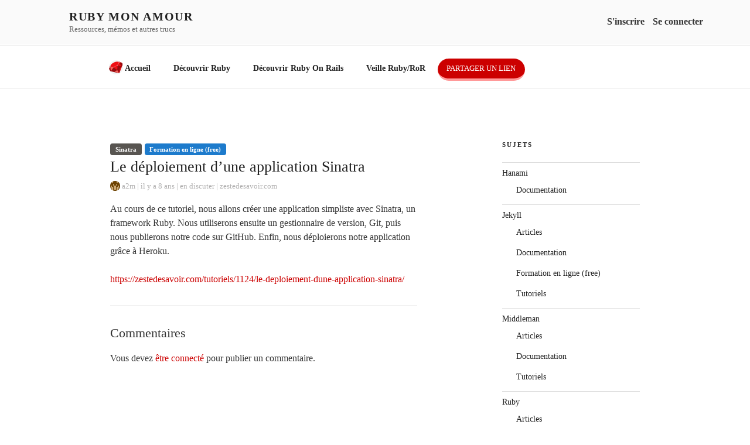

--- FILE ---
content_type: text/css
request_url: https://ruby.machinmachine.fr/wp-content/themes/rubymonamour/style.css?ver=20201208
body_size: 2836
content:
/*
 Theme Name:   Ruby Mon Amour
 Author:       MachinMachine
 Author URI:   http://example.com
 Template:     twentyseventeen
 Version:      1.0.0
 License:      GNU General Public License v2 or later
 License URI:  http://www.gnu.org/licenses/gpl-2.0.html
 Text Domain:  rubymonamour
*/
#menu-item-106 a span, .bt_participer, .menu-menu-superieur-container {
  display: inline-block
}

a, footer a {
  text-decoration: none
}

@font-face {
  font-family: rubymonamour;
  src: url(assets/fonts/rubymonamour.eot?ej245d);
  src: url(assets/fonts/rubymonamour.eot?ej245d#iefix) format('embedded-opentype'), url(assets/fonts/rubymonamour.ttf?ej245d) format('truetype'), url(assets/fonts/rubymonamour.woff?ej245d) format('woff'), url(assets/fonts/rubymonamour.svg?ej245d#rubymonamour) format('svg');
  font-weight: 400;
  font-style: normal
}

[class*=" icon-"], [class^=icon-] {
  font-family: rubymonamour !important;
  speak: none;
  font-style: normal;
  font-weight: 400;
  font-variant: normal;
  text-transform: none;
  line-height: 1;
  -webkit-font-smoothing: antialiased;
  -moz-osx-font-smoothing: grayscale
}

.icon-ruby .path1:before {
  content: "\e900";
  color: #f2f2f2
}

.icon-ruby .path2:before {
  content: "\e901";
  margin-left: -1em;
  color: #9b0a0e
}

.icon-ruby .path3:before {
  content: "\e902";
  margin-left: -1em;
  color: #ef0e13
}

.icon-ruby .path4:before {
  content: "\e903";
  margin-left: -1em;
  color: #f5655e
}

.icon-ruby .path5:before {
  content: "\e904";
  margin-left: -1em;
  color: #f5655e
}

.icon-ruby .path6:before {
  content: "\e905";
  margin-left: -1em;
  color: #950c10
}

.icon-ruby .path7:before {
  content: "\e906";
  margin-left: -1em;
  color: #950c10
}

.icon-ruby .path8:before {
  content: "\e907";
  margin-left: -1em;
  color: #ef0e13
}

.icon-ruby .path9:before {
  content: "\e908";
  margin-left: -1em;
  color: #ef0e13
}

.icon-ruby .path10:before {
  content: "\e909";
  margin-left: -1em;
  color: #f5655e
}

.icon-ruby .path11:before {
  content: "\e90a";
  margin-left: -1em;
  color: #950c10
}

.icon-ruby .path12:before {
  content: "\e90b";
  margin-left: -1em;
  color: #ef0e13
}

.icon-ruby .path13:before {
  content: "\e90c";
  margin-left: -1em;
  color: #950c10
}

.icon-ruby .path14:before {
  content: "\e90d";
  margin-left: -1em;
  color: #f5655e
}

.icon-ruby-1:before {
  content: "\e90e"
}

.icon-rails:before {
  content: "\e90f";
  color: #FFF
}

.icon-ruby2:before {
  content: "\e910";
  color: #FFF
}

body {
  font-family: Georgia, serif
}

a {
  color: #c00
}

/* .site-header {
    background-color: #c00;
    position: relative;
}
.site-branding, .site-branding a {
    color: #FFF;
} */
.site-branding{
  border-bottom: 1px solid #FFF;
}
/* .site-description {
    color: #fff2f2;
} */
@media screen and (min-width: 48em) {
  .site-branding {
      padding: 1em 0;
  }
  .site-branding .wrap {
    max-width: 1140px;
}
  .site-title {
    font-size: 24px;
    font-size: 1.25rem;
  }
  .site-description {
    font-size: 14px;
    font-size: 0.8rem;
  }
}

.comment-content a, .entry-content a, .entry-summary a, .posts-navigation a, .site-footer .widget-area a, .widget a, .widget_authors a strong {
  -webkit-box-shadow: none;
  box-shadow: none
}

.widget_categories a {
  color: #222
}

#menu-item-106 a span {
  padding: 0;
  font-size: 24px;
  vertical-align: bottom
}

.twentyseventeen-front-page article:not(.has-post-thumbnail):not(:first-child) {
  border-top: 0 solid #ddd
}

.twentyseventeen-front-page.page-one-column .entry-header {
  margin-bottom: 1em
}

.twentyseventeen-front-page.page-one-column .page-header {
  padding-bottom: 2em;
  padding-top: 4em
}

.twentyseventeen-front-page.page-one-column .wrap.allveille {
  max-width: 740px
}

body.twentyseventeen-front-page.page-two-column:not(.archive) .allveille #primary .entry-header {
  width: 100%;
  padding: 0 0 1em
}

button, input[type=button], input[type=submit] {
  background-color: #222;
  border: 0;
  -webkit-border-radius: 4px;
  border-radius: 4px;
  -webkit-box-shadow: none;
  box-shadow: none;
  color: #fff;
  cursor: pointer;
  display: inline-block;
  font-size: 14px;
  font-size: .875rem;
  font-weight: 800;
  line-height: 1;
  padding: 1em 2em;
  text-shadow: none;
  -webkit-transition: background .2s;
  transition: background .2s
}

button a {
  color: #fff
}

.more {
  padding: .4em .6em .3em
}

.bt_participer a {
  padding: .6em 1.2em;
  color: #fff;
  font-weight: 400;
  border-radius: 20px;
  border-bottom: 4px solid #f99;
  font-size: .8rem;
  text-transform: uppercase;
  background-color: #c00
}

.bt_participer a:hover {
  opacity: .8;
  text-decoration: none;
  color: #fff
}

.single-post a .entry-title {
  color: #222;
}

body.page .allveille h2.entry-title, body.page .allveille h3.entry-title {
  text-transform: none;
  font-weight: 400;
  letter-spacing: inherit;
  color: inherit
}

#box-posts {
  border-top: 1px solid rgba(195, 195, 195, .27);
  padding-top: 30px
}

.page.page-one-column #box-posts .entry-header {
  margin-bottom: 0
}

.blog .has-sidebar:not(.error404) #primary {
  float: left;
  width: 68%
}

.has-sidebar #secondary {
  float: right;
  padding-top: 0;
  width: 26%
}

.blog .allveille h2.entry-title, .category .allveille h2.entry-title {
  font-size: 26px;
  font-size: 1.1rem;
  text-transform: none
}

#box-posts h2 {
  padding: 30px 0 10px
}

body.page .allveille h3.entry-title {
  font-size: 26px;
  font-size: 1.1rem
}

body.page .allveille h2.entry-title {
  font-size: 26px;
  font-size: 1.225rem
}

.allveille article {
  display: -webkit-box;
  display: -ms-flexbox;
  display: flex;
  -ms-flex-wrap: wrap;
  flex-wrap: wrap
}

.allveille #box-posts article {
  display: -webkit-box;
  display: -ms-flexbox;
  display: flex;
  -ms-flex-wrap: wrap;
  flex-wrap: wrap;
  margin-left: 10px
}

.entry-st {
  color: #b1b0b0;
  font-size: 12px;
  font-size: .8rem
}

.entry-st a {
  color: inherit;
  box-shadow: none
}

.allveille .entry-header .entry-title {
  margin-bottom: 0;
  line-height: 1.4
}

.allveille .site-main>article {
  padding-bottom: .5em
}

.avatar {
  border-radius: 71px;
  vertical-align: sub;
  margin-right: 3px
}

.col10 {
  -webkit-box-flex: 0;
  -ms-flex: 0 0 83.3333333333%;
  flex: 0 0 83.3333333333%
}

.col2 {
  -webkit-box-flex: 0;
  -ms-flex: 0 0 16.6666666667%;
  flex: 0 0 16.6666666667%;
  max-width: 16.6666666667%
}

.cat-label {
  color: #fff !important;
  border: 0 !important;
  font-weight: 600 !important;
  padding: .25rem .55rem;
  font-size: .7rem;
  line-height: 1.5;
  border-radius: 4px;
  white-space: nowrap;
  box-shadow: none !important;
  margin-left: 20px;
  top: 2px;
  position: relative
}

#box-posts .cat-label, .cat-label-titrecat {
  margin-bottom: 10px;
  display: block;
  padding: .8rem .55rem;
  margin-top: 30px;
  text-transform: uppercase;
  font-size: .9rem;
  margin-left: 0;
  top: 2px
}

.cat-ruby {
  background-color: #CC342D
}

.cat-ruby-on-rails {
  background-color: #9b1c16
}

.cat-sinatra {
  background-color: #585551
}

.cat-hanami {
  background-color: #685D9F
}

.cat-middleman {
  background: #FBC547
}

.cat-jekyll-generateur-de-sites-statiques {
  background: #2B2B2B
}

.cat-10 {
  background: #e9af0a
}

.cat-9 {
  background: #394239
}

.cat-13, .cat-22, .cat-31, .cat-34, .cat-40 {
  background: #9b039f
}

.cat-12 {
  background: #12b308
}

.cat-14, .cat-15, .cat-26, .cat-27, .cat-33, .cat-38 {
  background: #e17f11
}

.cat-16 {
  background: #f13a59
}

.cat-21, .cat-7, .cat-8, .cat-39 {
  background: #1d7bcc
}

.cat-17, .cat-18 {
  background: #e60b70
}

.cat-19, .cat-20 {
  background: #620ca8
}

.cat-23, .cat-28, .cat-30, .cat-35, .cat-41 {
  background: #11cc9e
}
.cat-52{
  background: #bdc3c7;
}
.cat-53{background: #f1c40f}

#comments {
  padding-top: 2em;
  border-top: 1px solid #eee;
  margin-top: 2em
}

.single .cat-label {
  margin-left: 0;
  margin-right: 5px
}

.page-template-page-inscription .site-content .wrap, .page-template-page-login .site-content .wrap, .page-template-page-profil .site-content .wrap, .page-template-page-sharelink .site-content .wrap, .page-template-page-updateprofil .site-content .wrap {
  max-width: 40%
}

input[type=text], input[type=email], input[type=url], input[type=password], input[type=search], select, textarea {
  display: block;
  width: 100%;
  padding: .5rem .75rem;
  font-size: 1rem;
  line-height: 1.25;
  color: #393939;
  background-color: #fff;
  background-image: none;
  background-clip: padding-box;
  border: 1px solid rgba(0, 0, 0, .15);
  border-radius: .5rem
}

.alert {
  padding: 15px;
  margin-bottom: 20px;
  border: 1px solid transparent;
  border-radius: 4px;
  border-color: transparent
}

.alert-success {
  color: #3c763d;
  background-color: #dff0d8;
  border-color: #d6e9c6
}

.alert-danger, .message {
  color: #721c24;
  background-color: #f8d7da
}

.alert-danger {
  border-color: #f5c6cb
}

.message {
  position: fixed;
  top: 16rem;
  left: 9rem;
  width: 80%;
  z-index: 3;
  padding: .75rem 1.25rem;
  margin-bottom: 1rem;
  border: 1px solid #f5c6cb;
  border-radius: .25rem;
  text-align: center
}

.page-template-page-profil .message {
  color: #155724;
  background-color: #d4edda;
  border-color: #c3e6cb
}

.menu-membre {
  position: absolute;
  right: 0;
  top: 20%
}

.menu-membre li {
  display: inline;
  margin-right: 10px
}

.menu-membre ul li, .menu-membre ul li a {
  color: inherit
}
li.signup a, li.login a{
  font-weight: bold;
}
/* li.signup a {
    border: 1px solid #222;
    padding: 10px 15px;
    border-radius: 20px;
    color: inherit;
} */
li.signup a:hover {
    opacity: .8;
}
/* li.login a {
    border: 1px solid #222;
    padding: 10px 15px;
    border-radius: 20px;
    color: inherit;
    background: #222;
    color: #FFF !important;
} */
li.login a:hover {
    opacity: .8;
    color: #222;
}

.page-template-page-profil .allveille .entry-header {
  margin-bottom: 0
}

footer .widget-column.footer-widget-1 p {
  margin: 0
}

footer .widget-column.footer-widget-1 .code-embed-wrapper {
  padding: 0
}

#menu-item-26 svg {
    width: 21px;
    height: 21px;
    display: inline-block;
    vertical-align: middle;
}

footer a {
  color: #222
}

@media screen and (max-width:760px) {
  .menu-membre {
    position: relative !important
  }

  .page-template-page-inscription .site-content .wrap, .page-template-page-login .site-content .wrap, .page-template-page-profil .site-content .wrap, .page-template-page-sharelink .site-content .wrap, .page-template-page-updateprofil .site-content .wrap {
    max-width: 50%
  }

  .has-sidebar #secondary {
    width: 100%
  }

  .bt_participer {
    display: block !important;
    margin: 0 130px;
    text-align: center
  }
}

@media screen and (max-width:460px) {
  .page-template-page-inscription .site-content .wrap, .page-template-page-login .site-content .wrap, .page-template-page-profil .site-content .wrap, .page-template-page-sharelink .site-content .wrap, .page-template-page-updateprofil .site-content .wrap {
    max-width: 100%
  }

  .cat-label {
    font-size: .5rem;
    margin-left: 0
  }

  .bt_participer {
    margin: 0 50px
  }
}


--- FILE ---
content_type: application/javascript
request_url: https://ruby.machinmachine.fr/wp-content/themes/rubymonamour/assets/js/message.js?ver=1.0
body_size: 37
content:
jQuery( document ).ready( function($) {

	if ( $( '.message' ).length > 0 ) {
		setTimeout( function() {
			$( '.message' ).remove();
		}, 3000 );
	}

} );
